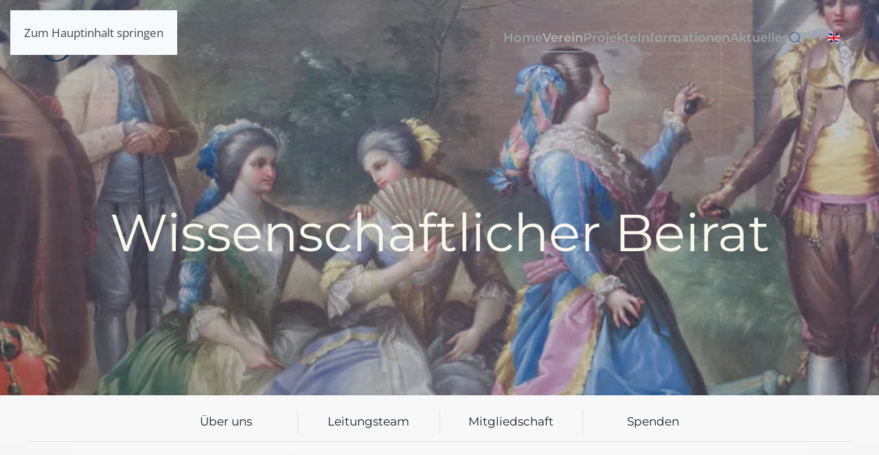

--- FILE ---
content_type: text/html; charset=utf-8
request_url: https://danceandhistory.org/verein/beirat
body_size: 53293
content:
<!DOCTYPE html>
<html lang="de-de" dir="ltr">
    <head>
        <meta name="viewport" content="width=device-width, initial-scale=1">
        <link rel="icon" href="/templates/yootheme/packages/theme-joomla/assets/images/favicon.png" sizes="any">
                <link rel="apple-touch-icon" href="/templates/yootheme/packages/theme-joomla/assets/images/apple-touch-icon.png">
        <meta charset="utf-8">
	<meta name="author" content="Markus Lehner">
	<meta name="generator" content="Joomla! - Open Source Content Management">
	<title>Beirat</title>
	<link href="https://danceandhistory.org/verein/beirat" rel="alternate" hreflang="de-DE">
	<link href="https://danceandhistory.org/en/association/advisory-board" rel="alternate" hreflang="en-GB">
	<link href="https://danceandhistory.org/suche-blog?format=opensearch" rel="search" title="OpenSearch danceandhistory.org" type="application/opensearchdescription+xml">
<link href="/media/vendor/joomla-custom-elements/css/joomla-alert.min.css?0.4.1" rel="stylesheet">
	<link href="/media/system/css/joomla-fontawesome.min.css?4.5.32" rel="preload" as="style" onload="this.onload=null;this.rel='stylesheet'">
	<link href="/templates/yootheme/css/theme.15.css?1768898775" rel="stylesheet">
	<link href="/media/mod_languages/css/template.min.css?a6d753" rel="stylesheet">
<script src="/media/vendor/awesomplete/js/awesomplete.min.js?1.1.7" defer></script>
	<script type="application/json" class="joomla-script-options new">{"joomla.jtext":{"JLIB_JS_AJAX_ERROR_OTHER":"Beim Abrufen von JSON-Daten wurde ein HTTP-Statuscode %s zurückgegeben.","JLIB_JS_AJAX_ERROR_PARSE":"Ein Parsing-Fehler trat bei der Verarbeitung der folgenden JSON-Daten auf:<br><code style='color:inherit;white-space:pre-wrap;padding:0;margin:0;border:0;background:inherit;'>%s<\/code>","ERROR":"Fehler","MESSAGE":"Nachricht","NOTICE":"Hinweis","WARNING":"Warnung","JCLOSE":"Schließen","JOK":"OK","JOPEN":"Öffnen"},"finder-search":{"url":"\/component\/finder\/?task=suggestions.suggest&amp;format=json&amp;tmpl=component&amp;Itemid=101"},"system.paths":{"root":"","rootFull":"https:\/\/danceandhistory.org\/","base":"","baseFull":"https:\/\/danceandhistory.org\/"},"csrf.token":"c59b98e50fc2c1aa9c6adc228cef9cc7","system.keepalive":{"interval":840000,"uri":"\/component\/ajax\/?format=json"}}</script>
	<script src="/media/system/js/core.min.js?a3d8f8"></script>
	<script src="/media/vendor/webcomponentsjs/js/webcomponents-bundle.min.js?2.8.0" nomodule defer></script>
	<script src="/media/system/js/keepalive.min.js?08e025" type="module"></script>
	<script src="/media/com_finder/js/finder.min.js?755761" type="module"></script>
	<script src="/media/system/js/joomla-hidden-mail.min.js?80d9c7" type="module"></script>
	<script src="/media/system/js/messages.min.js?9a4811" type="module"></script>
	<script src="/media/vendor/jquery/js/jquery.min.js?3.7.1"></script>
	<script src="/templates/yootheme/packages/theme-cookie/app/cookie.min.js?4.5.32" defer></script>
	<script src="/templates/yootheme/vendor/assets/uikit/dist/js/uikit.min.js?4.5.32"></script>
	<script src="/templates/yootheme/vendor/assets/uikit/dist/js/uikit-icons-gravity-tower.min.js?4.5.32"></script>
	<script src="/templates/yootheme/js/theme.js?4.5.32"></script>
	<script type="application/ld+json">{"@context":"https://schema.org","@graph":[{"@type":"Organization","@id":"https://danceandhistory.org/#/schema/Organization/base","name":"danceandhistory.org","url":"https://danceandhistory.org/"},{"@type":"WebSite","@id":"https://danceandhistory.org/#/schema/WebSite/base","url":"https://danceandhistory.org/","name":"danceandhistory.org","publisher":{"@id":"https://danceandhistory.org/#/schema/Organization/base"},"potentialAction":{"@type":"SearchAction","target":"https://danceandhistory.org/suche-blog?q={search_term_string}","query-input":"required name=search_term_string"}},{"@type":"WebPage","@id":"https://danceandhistory.org/#/schema/WebPage/base","url":"https://danceandhistory.org/verein/beirat","name":"Beirat","isPartOf":{"@id":"https://danceandhistory.org/#/schema/WebSite/base"},"about":{"@id":"https://danceandhistory.org/#/schema/Organization/base"},"inLanguage":"de-DE"},{"@type":"Article","@id":"https://danceandhistory.org/#/schema/com_content/article/552","name":"Beirat","headline":"Beirat","inLanguage":"de-DE","articleSection":"Unkategorisiert","dateCreated":"2023-06-30T18:55:01+00:00","isPartOf":{"@id":"https://danceandhistory.org/#/schema/WebPage/base"}}]}</script>
	<script>window.yootheme ||= {}; var $theme = yootheme.theme = {"cookie":{"mode":"notification","template":"<div class=\"tm-cookie-banner uk-section uk-section-xsmall uk-section-muted uk-position-bottom uk-position-fixed\">\n        <div class=\"uk-container uk-container-expand uk-text-center\">\n\n            <p>Diese Website verwendet ausschlie\u00dflich funktionelle Cookies. Mit Benutzung dieser Website erkl\u00e4ren Sie sich damit einverstanden. Weitere Infos in unserer <a href=\"datenschutz-website\">Datenschutzerkl\u00e4rung<\/a>.<\/p>\n                            <button type=\"button\" class=\"js-accept uk-close uk-position-center-right uk-position-medium\" data-uk-close data-uk-toggle=\"target: !.uk-section; animation: true\"><\/button>\n            \n            \n        <\/div>\n    <\/div>","position":"bottom"},"i18n":{"close":{"label":"Schlie\u00dfen"},"totop":{"label":"Zur\u00fcck nach oben"},"marker":{"label":"\u00d6ffnen"},"navbarToggleIcon":{"label":"Men\u00fc \u00f6ffnen"},"paginationPrevious":{"label":"Vorherige Seite"},"paginationNext":{"label":"N\u00e4chste Seite"},"searchIcon":{"toggle":"Suche \u00f6ffnen","submit":"Suche ausf\u00fchren"},"slider":{"next":"N\u00e4chste Folie","previous":"Vorherige Folie","slideX":"Folie %s","slideLabel":"%s von %s"},"slideshow":{"next":"N\u00e4chste Folie","previous":"Vorherige Folie","slideX":"Folie %s","slideLabel":"%s von %s"},"lightboxPanel":{"next":"N\u00e4chste Folie","previous":"Vorherige Folie","slideLabel":"%s von %s","close":"Schlie\u00dfen"}}};</script>
	<link href="https://danceandhistory.org/verein/beirat" rel="alternate" hreflang="x-default">

    </head>
    <body class="">

        <div class="uk-hidden-visually uk-notification uk-notification-top-left uk-width-auto">
            <div class="uk-notification-message">
                <a href="#tm-main" class="uk-link-reset">Zum Hauptinhalt springen</a>
            </div>
        </div>

        
        
        <div class="tm-page">

                        


<header class="tm-header-mobile uk-hidden@m tm-header-overlay" uk-header uk-inverse="target: .uk-navbar-container; sel-active: .uk-navbar-transparent">


        <div uk-sticky show-on-up animation="uk-animation-slide-top" cls-active="uk-navbar-sticky" sel-target=".uk-navbar-container" cls-inactive="uk-navbar-transparent" tm-section-start>
    
        <div class="uk-navbar-container">

            <div class="uk-container uk-container-expand">
                <nav class="uk-navbar" uk-navbar="{&quot;align&quot;:&quot;center&quot;,&quot;container&quot;:&quot;.tm-header-mobile &gt; [uk-sticky]&quot;,&quot;boundary&quot;:&quot;.tm-header-mobile .uk-navbar-container&quot;}">

                                        <div class="uk-navbar-left ">

                                                    <a href="https://danceandhistory.org/" aria-label="Zurück zur Startseite" class="uk-logo uk-navbar-item">
    <picture>
<source type="image/webp" srcset="/templates/yootheme/cache/c3/logo-dh-rgb-c3efcce5.webp 120w, /templates/yootheme/cache/d5/logo-dh-rgb-d5823403.webp 240w" sizes="(min-width: 120px) 120px">
<img alt="Dance &amp; History e.V." loading="eager" src="/templates/yootheme/cache/ec/logo-dh-rgb-ec98ae5c.png" width="120" height="69">
</picture><picture>
<source type="image/webp" srcset="/templates/yootheme/cache/5a/logo-dh-weiss-5a5b3c8e.webp 120w, /templates/yootheme/cache/2a/logo-dh-weiss-2a7f9a3f.webp 240w" sizes="(min-width: 120px) 120px">
<img class="uk-logo-inverse" alt="Dance &amp; History e.V." loading="eager" src="/templates/yootheme/cache/12/logo-dh-weiss-12750dd8.png" width="120" height="69">
</picture></a>
                        
                        
                        
                    </div>
                    
                    
                                        <div class="uk-navbar-right">

                                                    

    <a class="uk-navbar-toggle" id="module-tm-4" href="#search-tm-4-search" uk-search-icon uk-toggle></a>

    <div uk-modal id="search-tm-4-search" class="uk-modal">
        <div class="uk-modal-dialog uk-modal-body">

            
            
                <form id="search-tm-4" action="/suche-blog" method="get" role="search" class="uk-search js-finder-searchform uk-width-1-1 uk-search-medium"><span uk-search-icon></span><input name="q" class="js-finder-search-query uk-search-input" placeholder="Suche" required aria-label="Suche" type="search" autofocus></form>
                
            
        </div>
    </div>


                        
                                                    <a uk-toggle href="#tm-dialog-mobile" class="uk-navbar-toggle uk-navbar-toggle-animate">

        
        <div uk-navbar-toggle-icon></div>

        
    </a>
                        
                    </div>
                    
                </nav>
            </div>

        </div>

        </div>
    



    
    
        <div id="tm-dialog-mobile" class="uk-dropbar uk-dropbar-top" uk-drop="{&quot;clsDrop&quot;:&quot;uk-dropbar&quot;,&quot;flip&quot;:&quot;false&quot;,&quot;container&quot;:&quot;.tm-header-mobile &gt; [uk-sticky]&quot;,&quot;target-y&quot;:&quot;.tm-header-mobile .uk-navbar-container&quot;,&quot;mode&quot;:&quot;click&quot;,&quot;target-x&quot;:&quot;.tm-header-mobile .uk-navbar-container&quot;,&quot;stretch&quot;:true,&quot;pos&quot;:&quot;bottom-left&quot;,&quot;bgScroll&quot;:&quot;false&quot;,&quot;animation&quot;:&quot;reveal-top&quot;,&quot;animateOut&quot;:true,&quot;duration&quot;:300,&quot;toggle&quot;:&quot;false&quot;}">

        <div class="tm-height-min-1-1 uk-flex uk-flex-column">

            
                        <div class="uk-margin-auto-bottom">
                
<div class="uk-panel" id="module-menu-dialog-mobile">

    
    
<ul class="uk-nav uk-nav-default">
    
	<li class="item-101"><a href="/">Home</a></li>
	<li class="item-171 uk-active uk-parent"><a href="/verein">Verein</a>
	<ul class="uk-nav-sub">

		<li class="item-191"><a href="/verein/leitungsteam">Leitungsteam</a></li>
		<li class="item-193 uk-active"><a href="/verein/beirat">Beirat</a></li>
		<li class="item-489"><a href="/verein/projektförderung">Projektförderung</a></li>
		<li class="item-194"><a href="/verein/mitgliedschaft">Mitgliedschaft</a></li>
		<li class="item-209"><a href="/verein/spenden">Spenden</a></li>
		<li class="item-549"><a href="/verein/vereinsfest-2025">Vereinsfest 2025</a></li></ul></li>
	<li class="item-172 uk-parent"><a href="/projekte">Projekte</a>
	<ul class="uk-nav-sub">

		<li class="item-192 uk-parent"><a href="/projekte/tanz-perspektiven">tanz | perspektiven</a>
		<ul>

			<li class="item-188"><a href="/projekte/tanz-perspektiven/lallemande-2023">L'Allemande 2023</a></li>
			<li class="item-231"><a href="/projekte/tanz-perspektiven/kurs-ferrere-2024">Kurs Ferrère 2024</a></li>
			<li class="item-325"><a href="/projekte/tanz-perspektiven/la-mazourka">La Mazourka</a></li>
			<li class="item-326"><a href="/projekte/tanz-perspektiven/saint-leon-2019">Saint Léon 2019</a></li>
			<li class="item-527"><a href="/projekte/tanz-perspektiven/menuet-dauphin-2025">Menuet Dauphin 2025</a></li></ul></li>
		<li class="item-237 uk-parent"><a href="/projekte/dance-history-online">Dance &amp; History online</a>
		<ul>

			<li class="item-491"><a href="/projekte/dance-history-online/dance-history-online-2025">Dance &amp; History online 2025</a></li>
			<li class="item-293"><a href="/projekte/dance-history-online/dance-history-online-2024">Dance &amp; History online 2024</a></li>
			<li class="item-284"><a href="/projekte/dance-history-online/dance-history-online-2023b">Dance &amp; History online 2023b</a></li>
			<li class="item-319"><a href="/projekte/dance-history-online/dance-history-online-2022">Dance &amp; History online 2022</a></li>
			<li class="item-324"><a href="/projekte/dance-history-online/dance-history-online-2021">Dance &amp; History online 2021</a></li></ul></li>
		<li class="item-210 uk-parent"><a href="/projekte/tanz-dokumente">tanz | dokumente</a>
		<ul>

			<li class="item-211"><a href="/projekte/tanz-dokumente/band-i">Band I</a></li>
			<li class="item-215"><a href="/projekte/tanz-dokumente/band-ii">Band II</a></li>
			<li class="item-584"><a href="/projekte/tanz-dokumente/band-iii">Band III</a></li>
			<li class="item-585"><a href="/projekte/tanz-dokumente/band-iv">Band IV</a></li></ul></li>
		<li class="item-221"><a href="/projekte/tanzsymposium">Tanzsymposium</a></li>
		<li class="item-228"><a href="/projekte/projekt-digitalisierung">Projekt Digitalisierung</a></li>
		<li class="item-229"><a href="/projekte/baroque-ballet">Baroque Ballet</a></li>
		<li class="item-230"><a href="/projekte/projekt-wikipedia">Projekt Wikipedia</a></li>
		<li class="item-396"><a href="/projekte/tanztag-2024">Tanztag 2024</a></li>
		<li class="item-465"><a href="/projekte/vereinsfest-2024">Vereinsfest 2024</a></li>
		<li class="item-513"><a href="/projekte/tanztag-2025">Tanztag 2025</a></li>
		<li class="item-605"><a href="/projekte/tanztag-2026">Tanztag 2026</a></li>
		<li class="item-623"><a href="/projekte/académie-pécour">Académie Pécour</a></li></ul></li>
	<li class="item-223 uk-parent"><a href="/informationen">Informationen</a>
	<ul class="uk-nav-sub">

		<li class="item-222"><a href="/informationen/tanzquellen">Tanzquellen</a></li>
		<li class="item-158"><a href="/informationen/bibliographie">Bibliographie</a></li>
		<li class="item-227"><a href="/informationen/tanzkalender">Tanzkalender</a></li>
		<li class="item-283"><a href="/informationen/tanzgruppen">Tanzgruppen</a></li></ul></li>
	<li class="item-375"><a href="/aktuelles2">Aktuelles</a></li></ul>

</div>

            </div>
            
                        <div class="uk-grid-margin">
                
<div class="uk-panel" id="module-92">

    
    <div class="uk-grid tm-grid-expand uk-grid-large uk-child-width-1-1 uk-margin-xlarge">
<div class="uk-width-1-1">
    
        
            
            
            
                
                    
<div class="uk-h6 uk-margin-medium uk-margin-remove-bottom">        Contact Us    </div>
<ul class="uk-list uk-margin-small">
    
    
                <li class="el-item">            <div class="el-content uk-panel"><a href="mailto:info@example.com" class="el-link uk-margin-remove-last-child"><p>info@danceandhistory.org</p></a></div>        </li>        
    
    
</ul>
                
            
        
    
</div></div>
</div>

            </div>
            
        </div>

    </div>
    

</header>




<header class="tm-header uk-visible@m tm-header-overlay" uk-inverse="target: .uk-navbar-container, .tm-headerbar" uk-header>



        <div uk-sticky media="@m" cls-active="uk-navbar-sticky" sel-target=".uk-navbar-container">
    
        <div class="uk-navbar-container uk-navbar-transparent uk-position-relative uk-position-z-index-high">

            <div class="uk-container uk-container-expand">
                <nav class="uk-navbar" uk-navbar="{&quot;align&quot;:&quot;center&quot;,&quot;container&quot;:&quot;.tm-header &gt; [uk-sticky]&quot;,&quot;boundary&quot;:&quot;.tm-header .uk-navbar-container&quot;}">

                                        <div class="uk-navbar-left ">

                                                    <a href="https://danceandhistory.org/" aria-label="Zurück zur Startseite" class="uk-logo uk-navbar-item">
    <picture>
<source type="image/webp" srcset="/templates/yootheme/cache/c3/logo-dh-rgb-c3efcce5.webp 120w, /templates/yootheme/cache/d5/logo-dh-rgb-d5823403.webp 240w" sizes="(min-width: 120px) 120px">
<img alt="Dance &amp; History e.V." loading="eager" src="/templates/yootheme/cache/ec/logo-dh-rgb-ec98ae5c.png" width="120" height="69">
</picture><picture>
<source type="image/webp" srcset="/templates/yootheme/cache/5a/logo-dh-weiss-5a5b3c8e.webp 120w, /templates/yootheme/cache/2a/logo-dh-weiss-2a7f9a3f.webp 240w" sizes="(min-width: 120px) 120px">
<img class="uk-logo-inverse" alt="Dance &amp; History e.V." loading="eager" src="/templates/yootheme/cache/12/logo-dh-weiss-12750dd8.png" width="120" height="69">
</picture></a>
                        
                        
                        
                    </div>
                    
                    
                                        <div class="uk-navbar-right">

                                                    
<ul class="uk-navbar-nav">
    
	<li class="item-101"><a href="/">Home</a></li>
	<li class="item-171 uk-active uk-parent"><a href="/verein">Verein</a>
	<div class="uk-drop uk-navbar-dropdown" style="width: 200px;"><div class="uk-grid tm-grid-expand uk-child-width-1-1 uk-grid-margin">
<div class="uk-width-1-1">
    
        
            
            
            
                
                    
<div class="uk-margin-remove-vertical uk-text-left">
    
    
        
        <ul class="uk-margin-remove-bottom uk-nav uk-nav-secondary">                                <li class="el-item ">
<a class="uk-flex-left el-link" href="/verein/leitungsteam">
    
        
                    Leitungsteam        
    
</a></li>
                            </ul>
        
    
    
</div>
<div class="uk-margin-remove-vertical uk-text-left">
    
    
        
        <ul class="uk-margin-remove-bottom uk-nav uk-nav-secondary">                                <li class="el-item ">
<a class="uk-flex-left el-link" href="/verein/beirat">
    
        
                    Beirat        
    
</a></li>
                            </ul>
        
    
    
</div>
<div class="uk-margin-remove-vertical uk-text-left">
    
    
        
        <ul class="uk-margin-remove-bottom uk-nav uk-nav-secondary">                                <li class="el-item ">
<a class="uk-flex-left el-link" href="/verein/projektförderung">
    
        
                    Projektförderung        
    
</a></li>
                            </ul>
        
    
    
</div>
<div class="uk-margin-remove-vertical uk-text-left">
    
    
        
        <ul class="uk-margin-remove-bottom uk-nav uk-nav-secondary">                                <li class="el-item ">
<a class="uk-flex-left el-link" href="/verein/mitgliedschaft">
    
        
                    Mitgliedschaft        
    
</a></li>
                            </ul>
        
    
    
</div>
<div class="uk-margin-remove-vertical uk-text-left">
    
    
        
        <ul class="uk-margin-remove-bottom uk-nav uk-nav-secondary">                                <li class="el-item ">
<a class="uk-flex-left el-link" href="/verein/spenden">
    
        
                    Spenden        
    
</a></li>
                            </ul>
        
    
    
</div>
<div class="uk-margin-remove-vertical uk-text-left">
    
    
        
        <ul class="uk-margin-remove-bottom uk-nav uk-nav-secondary">                                <li class="el-item ">
<a class="uk-flex-left el-link" href="/verein/vereinsfest-2025">
    
        
                    Vereinsfest 2025        
    
</a></li>
                            </ul>
        
    
    
</div>
                
            
        
    
</div></div></div></li>
	<li class="item-172 uk-parent"><a href="/projekte">Projekte</a>
	<div class="uk-drop uk-navbar-dropdown" style="width: 550px;"><div class="uk-grid tm-grid-expand uk-grid-divider uk-grid-margin" uk-grid>
<div class="uk-width-1-2@m">
    
        
            
            
            
                
                    
<div class="uk-margin">
        <a class="uk-display-block uk-panel uk-tile-muted uk-margin-remove-first-child uk-link-toggle" href="/projekte/tanztag-2026">    
        
            
                
            
            
                                                
                
                    

                <div class="el-meta uk-text-meta">Für alle  Tanzfreunde</div>        
                <h3 class="el-title uk-h6 uk-margin-remove-top uk-margin-remove-bottom">                        Tanztag 2026                    </h3>        
        
    
        
        
        
        
        

                
                
            
        
        </a>    
</div><hr class="uk-margin-remove-vertical">
<div class="uk-margin">
        <a class="uk-display-block uk-panel uk-tile-muted uk-margin-remove-first-child uk-link-toggle" href="/projekte/tanz-perspektiven">    
        
            
                
            
            
                                                
                
                    

                <div class="el-meta uk-text-meta">Unsere Kursreihe</div>        
                <h3 class="el-title uk-h6 uk-margin-remove-top uk-margin-remove-bottom">                        tanz | perspektiven                    </h3>        
        
    
        
        
        
        
        

                
                
            
        
        </a>    
</div><hr class="uk-margin-remove-vertical">
<div class="uk-margin">
        <a class="uk-display-block uk-panel uk-tile-muted uk-margin-remove-first-child uk-link-toggle" href="/projekte/dance-history-online">    
        
            
                
            
            
                                                
                
                    

                <div class="el-meta uk-text-meta">Online-Tagungen</div>        
                <h3 class="el-title uk-h6 uk-margin-remove-top uk-margin-remove-bottom">                        Dance &amp; History online                    </h3>        
        
    
        
        
        
        
        

                
                
            
        
        </a>    
</div><hr class="uk-margin-remove-vertical">
<div class="uk-margin">
        <a class="uk-display-block uk-panel uk-tile-muted uk-margin-remove-first-child uk-link-toggle" href="/projekte/tanz-dokumente">    
        
            
                
            
            
                                                
                
                    

                <div class="el-meta uk-text-meta">Unsere Buchreihe</div>        
                <h3 class="el-title uk-h6 uk-margin-remove-top uk-margin-remove-bottom">                        tanz | dokumente                    </h3>        
        
    
        
        
        
        
        

                
                
            
        
        </a>    
</div><hr class="uk-margin-remove-vertical">
<div class="uk-margin">
        <a class="uk-display-block uk-panel uk-tile-muted uk-margin-remove-first-child uk-link-toggle" href="/projekte/académie-pécour">    
        
            
                
            
            
                                                
                
                    

                <div class="el-meta uk-text-meta">Förderprogramm 2026</div>        
                <h3 class="el-title uk-h6 uk-margin-remove-top uk-margin-remove-bottom">                        Académie Pécour                    </h3>        
        
    
        
        
        
        
        

                
                
            
        
        </a>    
</div>
                
            
        
    
</div>
<div class="uk-width-1-2@m">
    
        
            
            
            
                
                    
<div class="uk-margin">
        <a class="uk-display-block uk-panel uk-tile-muted uk-margin-remove-first-child uk-link-toggle" href="/projekte/tanzsymposium">    
        
            
                
            
            
                                                
                
                    

                <div class="el-meta uk-text-meta">Internationale Tagungen</div>        
                <h3 class="el-title uk-h6 uk-margin-remove-top uk-margin-remove-bottom">                        Tanzsymposium                    </h3>        
        
    
        
        
        
        
        

                
                
            
        
        </a>    
</div><hr>
<div class="uk-margin">
        <a class="uk-display-block uk-panel uk-tile-muted uk-margin-remove-first-child uk-link-toggle" href="/projekte/projekt-digitalisierung">    
        
            
                
            
            
                                                
                
                    

                <div class="el-meta uk-text-meta">Tanzquellen</div>        
                <h3 class="el-title uk-h6 uk-margin-remove-top uk-margin-remove-bottom">                        Projekt Digitalisierung                    </h3>        
        
    
        
        
        
        
        

                
                
            
        
        </a>    
</div><hr>
<div class="uk-margin">
        <a class="uk-display-block uk-panel uk-tile-muted uk-margin-remove-first-child uk-link-toggle" href="/projekte/baroque-ballet">    
        
            
                
            
            
                                                
                
                    

                <div class="el-meta uk-text-meta">Für Tanzpädagogen</div>        
                <h3 class="el-title uk-h6 uk-margin-remove-top uk-margin-remove-bottom">                        Baroque Ballet                    </h3>        
        
    
        
        
        
        
        

                
                
            
        
        </a>    
</div><hr>
<div class="uk-margin">
        <a class="uk-display-block uk-panel uk-tile-muted uk-margin-remove-first-child uk-link-toggle" href="/projekte/projekt-wikipedia">    
        
            
                
            
            
                                                
                
                    

                <div class="el-meta uk-text-meta">Wissensvermittlung</div>        
                <h3 class="el-title uk-h6 uk-margin-remove-top uk-margin-remove-bottom">                        Projekt Wikipedia                    </h3>        
        
    
        
        
        
        
        

                
                
            
        
        </a>    
</div><hr class="uk-margin-remove-vertical">
<div class="uk-margin">
        <a class="uk-display-block uk-panel uk-tile-muted uk-margin-remove-first-child uk-link-toggle" href="/informationen/bibliographie">    
        
            
                
            
            
                                                
                
                    

                <div class="el-meta uk-text-meta">Neue Sekundärliteratur</div>        
                <h3 class="el-title uk-h6 uk-margin-remove-top uk-margin-remove-bottom">                        Bibliographie                    </h3>        
        
    
        
        
        
        
        

                
                
            
        
        </a>    
</div>
                
            
        
    
</div></div></div></li>
	<li class="item-223 uk-parent"><a href="/informationen">Informationen</a>
	<div class="uk-drop uk-navbar-dropdown" style="width: 200px;"><div class="uk-grid tm-grid-expand uk-child-width-1-1 uk-grid-margin">
<div class="uk-width-1-1@m">
    
        
            
            
            
                
                    
<div class="uk-margin-remove-vertical uk-text-left">
    
    
        
        <ul class="uk-margin-remove-bottom uk-nav uk-nav-secondary">                                <li class="el-item ">
<a class="uk-flex-left el-link" href="/informationen/tanzquellen">
    
        
                    Tanzquellen        
    
</a></li>
                            </ul>
        
    
    
</div>
<div class="uk-margin-remove-vertical uk-text-left">
    
    
        
        <ul class="uk-margin-remove-bottom uk-nav uk-nav-secondary">                                <li class="el-item ">
<a class="uk-flex-left el-link" href="/informationen/bibliographie">
    
        
                    Bibliographie        
    
</a></li>
                            </ul>
        
    
    
</div>
<div class="uk-margin-remove-vertical uk-text-left">
    
    
        
        <ul class="uk-margin-remove-bottom uk-nav uk-nav-secondary">                                <li class="el-item ">
<a class="uk-flex-left el-link" href="/informationen/tanzkalender">
    
        
                    Tanzkalender        
    
</a></li>
                            </ul>
        
    
    
</div>
<div class="uk-margin-remove-vertical uk-text-left">
    
    
        
        <ul class="uk-margin-remove-bottom uk-nav uk-nav-secondary">                                <li class="el-item ">
<a class="uk-flex-left el-link" href="/informationen/tanzgruppen">
    
        
                    Tanzgruppen        
    
</a></li>
                            </ul>
        
    
    
</div>
                
            
        
    
</div></div></div></li>
	<li class="item-375"><a href="/aktuelles2">Aktuelles</a></li></ul>


    <a class="uk-navbar-toggle" id="module-tm-3" href uk-search-icon></a>

    <div mode="click" pos="bottom-center" class="uk-drop uk-navbar-dropdown" style="width: 400px;">

        <form id="search-tm-3" action="/suche-blog" method="get" role="search" class="uk-search js-finder-searchform uk-width-1-1 uk-search-medium"><span uk-search-icon></span><input name="q" class="js-finder-search-query uk-search-input" placeholder="Suche" required aria-label="Suche" type="search" autofocus></form>
        
    </div>


                        
                                                    
<div class="uk-navbar-item" id="module-133">

    
    
<div class="uk-panel mod-languages">

    
    
        <ul class="uk-subnav">
                                                                        <li >
                    <a style="display: flex !important;" href="/en/association/advisory-board">
                                                    <img title="English (United Kingdom)" src="/media/mod_languages/images/en_gb.gif" alt="English (United Kingdom)">                                            </a>
                </li>
                                    </ul>

    
    
</div>

</div>

                        
                    </div>
                    
                </nav>
            </div>

        </div>

        </div>
    







</header>

            
            

            <main id="tm-main" >

                
                <div id="system-message-container" aria-live="polite"></div>

                			<div id="jf_results" role="region" aria-live="polite">
                <!-- Builder #page -->
<div class="uk-section-default uk-preserve-color uk-light uk-position-relative" tm-header-transparent-noplaceholder>
        <div data-src="/images/pages/Titelbilder/BaileJuantoAlPuente_aus1.jpg" data-sources="[{&quot;type&quot;:&quot;image\/webp&quot;,&quot;srcset&quot;:&quot;\/templates\/yootheme\/cache\/9a\/BaileJuantoAlPuente_aus1-9a645905.webp 1200w&quot;,&quot;sizes&quot;:&quot;(max-aspect-ratio: 1200\/500) 240vh&quot;}]" uk-img class="uk-background-norepeat uk-background-cover uk-background-center-center uk-section uk-flex uk-flex-middle" uk-parallax="bgy: 100 50%; easing: 0" uk-height-viewport="offset-top: true; offset-bottom: 20;">    
        
                <div class="uk-position-cover" style="background-color: rgba(175, 175, 175, 0);"></div>        
        
                        <div class="uk-width-1-1">
            
                                <div class="uk-container uk-position-relative">                
                    <div class="uk-grid tm-grid-expand uk-child-width-1-1 uk-grid-margin">
<div class="uk-width-1-1">
    
        
            
            
            
                
                    
<h1 class="uk-heading-medium uk-position-relative uk-text-center" style="top: 50px;">        Wissenschaftlicher Beirat    </h1>
                
            
        
    
</div></div>
                                </div>                
                        </div>
            
        
        </div>
    
</div>
<div class="uk-section-default uk-section uk-section-xsmall uk-padding-remove-bottom">
    
        
        
        
            
                                <div class="uk-container">                
                    <div class="uk-grid tm-grid-expand uk-child-width-1-1 uk-grid-margin">
<div class="uk-width-1-1">
    
        
            
            
            
                
                    
<div class="uk-width-2xlarge uk-margin-auto uk-text-center">
        <div class="uk-child-width-expand uk-grid-divider" uk-grid>    
    
                <div>
        
        <ul class="uk-margin-remove-bottom uk-nav uk-nav-secondary uk-nav-center">                                <li class="el-item ">
<a class="el-link" href="/verein">
    
        
                    Über uns        
    
</a></li>
                            </ul>
                </div>
        
    
                <div>
        
        <ul class="uk-margin-remove-bottom uk-nav uk-nav-secondary uk-nav-center">                                <li class="el-item ">
<a class="el-link" href="/verein/leitungsteam">
    
        
                    Leitungsteam        
    
</a></li>
                            </ul>
                </div>
        
    
                <div>
        
        <ul class="uk-margin-remove-bottom uk-nav uk-nav-secondary uk-nav-center">                                <li class="el-item ">
<a class="el-link" href="/verein/mitgliedschaft">
    
        
                    Mitgliedschaft        
    
</a></li>
                            </ul>
                </div>
        
    
                <div>
        
        <ul class="uk-margin-remove-bottom uk-nav uk-nav-secondary uk-nav-center">                                <li class="el-item ">
<a class="el-link" href="/verein/spenden">
    
        
                    Spenden        
    
</a></li>
                            </ul>
                </div>
        
    
        </div>    
</div><hr class="uk-margin-small">
                
            
        
    
</div></div>
                                </div>                
            
        
    
</div>
<div class="uk-section-default uk-position-relative">
        <div style="background-size: 1078px 1078px;" data-src="/images/pages/Godolphin-5-aus1-gedreht-grau2.jpg" data-sources="[{&quot;type&quot;:&quot;image\/webp&quot;,&quot;srcset&quot;:&quot;\/templates\/yootheme\/cache\/32\/Godolphin-5-aus1-gedreht-grau2-32ea1a50.webp 1078w&quot;,&quot;sizes&quot;:&quot;(min-width: 1078px) 1078px&quot;}]" uk-img class="uk-background-norepeat uk-background-center-center uk-section">    
        
                <div class="uk-position-cover" style="background-color: rgba(248, 248, 248, 0.9);"></div>        
        
            
                                <div class="uk-container uk-position-relative">                
                    <div class="uk-grid-margin uk-container uk-container-small"><div class="uk-grid tm-grid-expand uk-child-width-1-1">
<div class="uk-width-1-1">
    
        
            
            
            
                
                    
<h1 class="uk-text-center">        Unser Beirat    </h1><div class="uk-panel uk-margin uk-text-center"><p>unterstützt und berät uns in allen wissenschaftlichen Fragen</p></div><hr class="uk-divider-small uk-text-center uk-margin-medium"><div class="uk-panel"><div class="uk-grid tm-grid-expand uk-grid-margin" uk-grid>
<div class="uk-width-1-3@m">
    
        
            
            
            
                
                    
<div class="uk-panel uk-margin-remove-first-child uk-margin">
    
        
            
                
            
            
                                                
                
                    

        
                <h3 class="el-title uk-margin-top uk-margin-remove-bottom">                        Marie-Thérèse Mourey                    </h3>        
        
    
        
        
        
        
        

                
                
            
        
    
</div>
                
            
        
    
</div>
<div class="uk-width-2-3@m">
    
        
            
            
            
                
                    <div class="uk-panel uk-margin"><p>Germanistin, Professorin für deutsche Literatur- und Kulturgeschichte an der Universität Paris-Sorbonne. Forschungsschwerpunkte: Geschichte, Poetik und Ästhetik des Tanzes (Bälle, Schauspiele, Feste, Opern, Ballette) im europäischen Kontext (16.-18. Jahrhundert). Tanzkultur: Kulturelle Transfers, Zirkulation der Vorbilder (Galanterie, Civilité). Anthropologisch-symbolische Aspekte der Tanzpraktiken (Körperrhetorik und -semiotik).<br />Publikationen über J.G. Noverre (2011), Maria-Theresias Kulturwelt (2011), Barocktanz (2008), Höfisches Ballett im Deutschland der Frühen Neuzeit.</p></div>
                
            
        
    
</div></div><div class="uk-grid tm-grid-expand uk-grid-margin" uk-grid>
<div class="uk-width-1-3@m">
    
        
            
            
            
                
                    
<div class="uk-panel uk-margin-remove-first-child uk-margin">
    
        
            
                
            
            
                                                
                
                    

        
                <h3 class="el-title uk-margin-top uk-margin-remove-bottom">                        Irene Brandenburg                    </h3>        
        
    
        
        
        
        
        

                
                
            
        
    
</div>
                
            
        
    
</div>
<div class="uk-width-2-3@m">
    
        
            
            
            
                
                    <div class="uk-panel uk-margin"><p>Musik- und Tanzwissenschaftlerin, wissenschaftliche Mitarbeiterin (Senior Scientist) an der Abteilung Musik- und Tanzwissenschaft und Kuratorin der Derra de Moroda Dance Archives an der Paris Lodron-Universität, Salzburg. Forschungsschwerpunkte: Bühnentanz des 17. bis 19. Jahrhunderts, Ballett und Opera seria, Ballettreform des 18. Jahrhunderts (Angiolini), Musiktheater im 18. Jahrhundert, insbesondere Opern- und Sängerforschung in Zusammenhang mit Gluck, Mozart und Händel, Editionswesen/Musikphilologie sowie Archivforschung.</p></div>
                
            
        
    
</div></div><div class="uk-grid tm-grid-expand uk-grid-margin" uk-grid>
<div class="uk-width-1-3@m">
    
        
            
            
            
                
                    
<div class="uk-panel uk-margin-remove-first-child uk-margin">
    
        
            
                
            
            
                                                
                
                    

        
                <h3 class="el-title uk-margin-top uk-margin-remove-bottom">                        Anne Daye                    </h3>        
        
    
        
        
        
        
        

                
                
            
        
    
</div>
                
            
        
    
</div>
<div class="uk-width-2-3@m">
    
        
            
            
            
                
                    <div class="uk-panel uk-margin"><p>Anne Daye beschäftigt sich seit vielen Jahren mit Quellenforschung und Rekonstruktion von historischem Tanz. Ihr Spezialgebiet ist das 16. und 17. Jahrhundert. Nach Abschluss ihrer Dissertation über Tanz in der Stuart Masque veröffentlicht sie weiter regelmäßig Arbeiten zum Bühnentanz in London nach 1600. Anne unterrichtet an Universitäten und gibt Kurse für Spezialisten. Sie ist Direktor für Unterricht und Forschung der Historical Dance Society.</p></div>
                
            
        
    
</div></div></div>
                
            
        
    
</div></div></div>
                                </div>                
            
        
        </div>
    
</div>
<div class="uk-section-muted uk-section" uk-scrollspy="target: [uk-scrollspy-class]; cls: uk-animation-scale-up; delay: 200;">
    
        
        
        
            
                                <div class="uk-container">                
                    <div class="uk-grid tm-grid-expand uk-child-width-1-1 uk-grid-margin">
<div class="uk-width-1-1">
    
        
            
            
            
                
                    
<h1 class="uk-text-center" uk-scrollspy-class>        Mehr entdecken:    </h1>
                
            
        
    
</div></div><div class="uk-grid tm-grid-expand uk-grid-column-collapse uk-grid-margin" uk-grid>
<div class="uk-width-1-3@m">
    
        
            
            
            
                
                    
<div class="uk-inverse-light uk-margin uk-text-center" uk-scrollspy-class>
    <a class="uk-transition-toggle uk-inline-clip uk-link-toggle" href="/informationen/tanzquellen">
        
            
<picture>
<source type="image/webp" srcset="/templates/yootheme/cache/6d/Gugelmann_Tanz_aus1-6d83c699.webp 768w, /templates/yootheme/cache/82/Gugelmann_Tanz_aus1-827a675a.webp 800w" sizes="(min-width: 800px) 800px">
<img src="/templates/yootheme/cache/5d/Gugelmann_Tanz_aus1-5d8a7d50.jpeg" width="800" height="800" alt loading="lazy" class="el-image uk-transition-scale-up uk-transition-opaque">
</picture>

            
            
                        <div class="uk-position-bottom-center uk-overlay-primary"><div class="uk-overlay uk-margin-remove-first-child">

<h3 class="el-title uk-margin-top uk-margin-remove-bottom">        Tanzquellen    </h3>



</div></div>            
        
    </a>
</div>
                
            
        
    
</div>
<div class="uk-width-1-3@m">
    
        
            
            
            
                
                    
<div class="uk-inverse-light uk-margin uk-text-center" uk-scrollspy-class>
    <a class="uk-transition-toggle uk-inline-clip uk-link-toggle" href="/projekte/baroque-ballet">
        
            
<picture>
<source type="image/webp" srcset="/templates/yootheme/cache/d0/Gillot-Masquerade-aus2b1-d0bc5633.webp 600w" sizes="(min-width: 600px) 600px">
<img src="/templates/yootheme/cache/e7/Gillot-Masquerade-aus2b1-e76562fd.jpeg" width="600" height="600" alt loading="lazy" class="el-image uk-transition-scale-up uk-transition-opaque">
</picture>

            
            
                        <div class="uk-position-bottom-center uk-overlay-primary"><div class="uk-overlay uk-margin-remove-first-child">

<h3 class="el-title uk-margin-top uk-margin-remove-bottom">        Baroque Ballet    </h3>



</div></div>            
        
    </a>
</div>
                
            
        
    
</div>
<div class="uk-width-1-3@m">
    
        
            
            
            
                
                    
<div class="uk-inverse-light uk-margin uk-text-center" uk-scrollspy-class>
    <a class="uk-transition-toggle uk-inline-clip uk-link-toggle" href="/projekte/projekt-wikipedia">
        
            
<picture>
<source type="image/webp" srcset="/templates/yootheme/cache/9f/Ball_Henri_III_detail-aus1-9f49bc0e.webp 400w" sizes="(min-width: 400px) 400px">
<img src="/templates/yootheme/cache/c9/Ball_Henri_III_detail-aus1-c94121f6.jpeg" width="400" height="400" alt loading="lazy" class="el-image uk-transition-scale-up uk-transition-opaque">
</picture>

                        <div class="uk-position-cover" style="background-color:rgba(233, 232, 232, 0.33)"></div>
            
            
                        <div class="uk-position-bottom-center uk-overlay-primary"><div class="uk-overlay uk-margin-remove-first-child">

<h3 class="el-title uk-margin-top uk-margin-remove-bottom">        Wikipedia    </h3>



</div></div>            
        
    </a>
</div>
                
            
        
    
</div></div>
                                </div>                
            
        
    
</div>
<div class="uk-section-default uk-position-relative">
        <div style="background-size: 1078px 1078px;" data-src="/images/pages/Godolphin-5-aus1-gedreht-grau2.jpg" data-sources="[{&quot;type&quot;:&quot;image\/webp&quot;,&quot;srcset&quot;:&quot;\/templates\/yootheme\/cache\/32\/Godolphin-5-aus1-gedreht-grau2-32ea1a50.webp 1078w&quot;,&quot;sizes&quot;:&quot;(min-width: 1078px) 1078px&quot;}]" uk-img class="uk-background-norepeat uk-background-center-center uk-section">    
        
                <div class="uk-position-cover" style="background-color: rgba(248, 248, 248, 0.72);"></div>        
        
            
                                <div class="uk-container uk-position-relative">                
                    <div class="uk-grid tm-grid-expand uk-child-width-1-1 uk-grid-margin">
<div class="uk-width-1-1">
    
        
            
            
            
                
                    
<h1 class="uk-text-center">        Kommen Sie mit uns ins Gespräch!    </h1><div class="uk-panel uk-margin uk-text-center"><p>Wollen Sie mehr erfahren? Haben Sie Anregungen für uns? <br />Möchten Sie uns und unsere Arbeit unterstützen?</p>
<p>Nehmen Sie gerne Kontakt mit uns auf:</p>
<p>Tel: +49-8152-5248<br />Email: <joomla-hidden-mail  is-link="1" is-email="1" first="aW5mbw==" last="ZGFuY2VhbmRoaXN0b3J5Lm9yZw==" text="aW5mb0BkYW5jZWFuZGhpc3Rvcnkub3Jn" base="" >Diese E-Mail-Adresse ist vor Spambots geschützt! Zur Anzeige muss JavaScript eingeschaltet sein.</joomla-hidden-mail><br />Anschrift: Mühlfelder Str. 18b, D-82211 Herrsching</p>
<p>Wir freuen uns auf Sie!</p></div>
                
            
        
    
</div></div>
                                </div>                
            
        
        </div>
    
</div>
            </div>

                
            </main>

            <div id="module-156" class="builder"><!-- Builder #module-156 -->
<div class="uk-section-secondary uk-section uk-flex uk-flex-middle" style="min-height: 500px" tm-header-transparent-noplaceholder>
    
        
        
        
                        <div class="uk-width-1-1">
            
                                <div class="uk-container">                
                    <div class="uk-grid tm-grid-expand uk-grid-margin" uk-grid>
<div class="uk-width-1-2@s uk-width-1-4@m">
    
        
            
            
            
                
                    <div class="uk-margin-remove-top uk-margin-remove-bottom">
<div class="uk-panel" id="module-132">

    
        <h3>

                Mitgliederbereich        
        </h3>

    
    
<form id="login-form-132" action="/verein/beirat" method="post">

    
    <div class="uk-margin">
        <input class="uk-input" type="text" name="username" autocomplete="username" size="18" placeholder="Benutzername" aria-label="Benutzername">
    </div>

    <div class="uk-margin">
        <input class="uk-input" type="password" name="password" autocomplete="current-password" size="18" placeholder="Passwort" aria-label="Passwort">
    </div>

    
        <div class="uk-margin">
        <label>
            <input type="checkbox" name="remember" value="yes" checked>
            Angemeldet bleiben        </label>
    </div>
    
    
    <div class="uk-margin">
        <button class="uk-button uk-button-primary" value="Anmelden" name="Submit" type="submit">Anmelden</button>
    </div>

    <ul class="uk-list uk-margin-remove-bottom">
        <li><a href="/component/users/reset?Itemid=101">Passwort vergessen?</a></li>
        <li><a href="/component/users/remind?Itemid=101">Benutzername vergessen?</a></li>
                    </ul>

    
    <input type="hidden" name="option" value="com_users">
    <input type="hidden" name="task" value="user.login">
    <input type="hidden" name="return" value="aW5kZXgucGhwP0l0ZW1pZD0xMDEmbGFuZz1kZS1ERQ==">
    <input type="hidden" name="c59b98e50fc2c1aa9c6adc228cef9cc7" value="1">
</form>

</div>
</div>
                
            
        
    
</div>
<div class="uk-width-1-2@s uk-width-1-4@m">
    
        
            
            
            
                
                    <div class="uk-margin-remove-top uk-margin-remove-bottom">
<div class="uk-panel" id="module-157">

    
        <h3>

                Dance & History e.V.        
        </h3>

    
    
<div class="uk-margin-remove-last-child custom" ><p>ist ein eingetragener Verein mit Sitz in Deutschland. Unser Ziel ist die Förderung der Forschung und die Wissensvermittlung im Bereich des Historischen Tanzes. Dabei arbeiten wir mit ähnlichen Organisationen in Europa und Amerika zusammen.</p>
<p><img src="/images/logos/logo-dh-weiss.png" alt="logo dh rgb" width="100" height="58" style="display: block; margin: 0px auto;" /></p></div>

</div>
</div>
                
            
        
    
</div>
<div class="uk-width-1-2@s uk-width-1-4@m">
    
        
            
            
            
                
                    <div class="uk-margin-remove-top uk-margin-remove-bottom">
<div class="uk-panel" id="module-158">

    
        <h3>

                Spendenkonto        
        </h3>

    
    
<div class="uk-margin-remove-last-child custom" ><div style="text-align: left;"><form action="https://www.paypal.com/donate" method="post" target="_top"><input name="hosted_button_id" type="hidden" value="M6L7WMRCR9F8N" /> <input alt="Donate with PayPal button" src="https://www.paypalobjects.com/de_DE/DE/i/btn/btn_donateCC_LG.gif" type="image" title="PayPal - The safer, easier way to pay online!" /> <img src="https://www.paypal.com/de_DE/i/scr/pixel.gif" alt="" width="1" height="1" border="0" /></form></div>
<p><span style="font-size: 10pt;">Spenden an den Verein sind steuerlich abzugsfähig (anerkannt vom Finanzamt Fürstenfeldbruck, 15.11.2024).</span></p>
<p>Spendenkonto:<br />VR-Bank Herrsching<br />IBAN: DE53 7009 3200 0002 1790 75<br />BIC: GENODEF1STH</p></div>

</div>
</div>
                
            
        
    
</div>
<div class="uk-width-1-2@s uk-width-1-4@m">
    
        
            
            
            
                
                    <div class="uk-margin-remove-top uk-margin-remove-bottom">
<div class="uk-panel" id="module-159">

    
        <h3>

                Hinweise        
        </h3>

    
    
<div class="uk-margin-remove-last-child custom" ><p><a href="/kontakt">Kontakt</a></p>
<p><a href="/impressum">Impressum</a></p>
<p><a href="/datenschutz-website">Datenschutz Website</a></p>
<p><a href="/datenschutz-veranstaltungen">Datenschutz Veranstaltungen</a></p>
<p>&nbsp;</p></div>

</div>
</div>
<div class="uk-margin" uk-scrollspy="target: [uk-scrollspy-class];">    <ul class="uk-child-width-auto uk-grid-small uk-flex-inline uk-flex-middle" uk-grid>
            <li class="el-item">
<a class="el-link uk-icon-button" href="https://www.facebook.com/danceandhistory" rel="noreferrer"><span uk-icon="icon: facebook;"></span></a></li>
            <li class="el-item">
<a class="el-link uk-icon-button" href="https://www.youtube.com/@danceandhistoryonline" rel="noreferrer"><span uk-icon="icon: youtube;"></span></a></li>
            <li class="el-item">
<a class="el-link uk-icon-button" href="https://www.instagram.com/danceandhistory/" rel="noreferrer"><span uk-icon="icon: instagram;"></span></a></li>
    
    </ul></div>
                
            
        
    
</div></div>
                                </div>                
                        </div>
            
        
    
</div></div>

                        <footer>
                <!-- Builder #footer --><style class="uk-margin-remove-adjacent">#footer\#0{padding-bottom: 15px;}</style>
<div class="uk-section-secondary uk-section uk-section-small uk-padding-remove-top" uk-scrollspy="target: [uk-scrollspy-class]; cls: uk-animation-slide-bottom-small; delay: 200;">
    
        
        
        
            
                                <div class="uk-container uk-container-expand">                
                    <div class="uk-grid tm-grid-expand uk-child-width-1-1 uk-grid-margin">
<div class="uk-width-1-1">
    
        
            
            
            
                
                    <div class="uk-panel uk-text-small uk-margin-medium uk-text-center" id="footer#0" uk-scrollspy-class><p>© 2025 Dance &amp; History e.V. All rights reserved. Powered by <a class="uk-link-text" href="https://yootheme.com/">YOOtheme</a>.</p></div>
                
            
        
    
</div></div>
                                </div>                
            
        
    
</div>            </footer>
            
        </div>

        
        

    </body>
</html>
